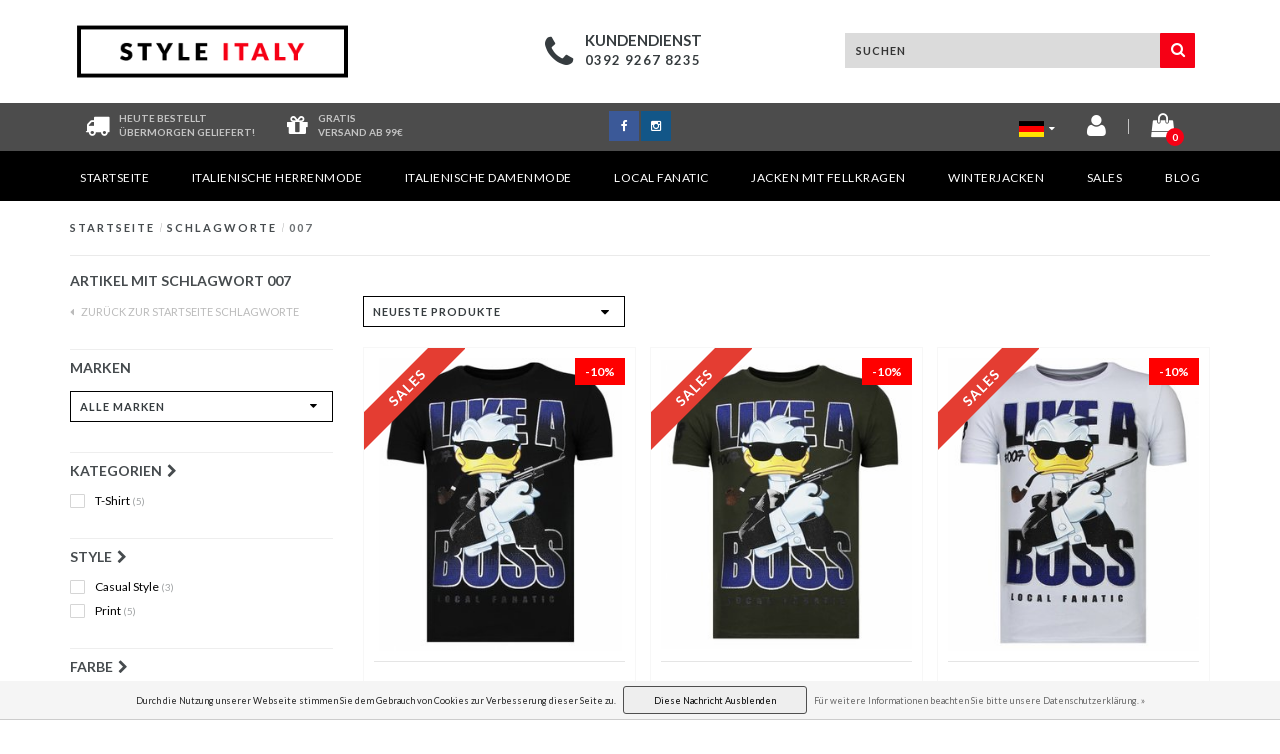

--- FILE ---
content_type: text/html;charset=utf-8
request_url: https://www.styleitaly.de/tags/007/
body_size: 11626
content:
<!DOCTYPE html>
<html lang="de">
  <head>
                                                                                                                                                         
<script type="text/javascript">
   window.dataLayer = window.dataLayer || [];
   dataLayer.push({
                                                                            
                  ecomm_pagetype: "category",
                  ecomm_category: "Artikel mit Schlagwort 007",
                  ecomm_prodid: "66536696,66536693,66536690,33418034,33417776",
                  ecomm_totalvalue: "281.95"
                                                                             
                         
                  });
      
</script>

<!-- Google Tag Manager -->
<script>(function(w,d,s,l,i){w[l]=w[l]||[];w[l].push({'gtm.start':
new Date().getTime(),event:'gtm.js'});var f=d.getElementsByTagName(s)[0],
j=d.createElement(s),dl=l!='dataLayer'?'&l='+l:'';j.async=true;j.src=
'https://www.googletagmanager.com/gtm.js?id='+i+dl;f.parentNode.insertBefore(j,f);
})(window,document,'script','dataLayer','GTM-K6N5CMV');</script>
<!-- End Google Tag Manager -->    
<!-- Global site tag (gtag.js) - Google Ads: 879384558 -->
<script async src="https://www.googletagmanager.com/gtag/js?id=AW-879384558"></script>
<script>
  window.dataLayer = window.dataLayer || [];
  function gtag(){dataLayer.push(arguments);}
  gtag('js', new Date());
 
  gtag('config', 'AW-879384558');
</script>

    <meta charset="utf-8"/>
<!-- [START] 'blocks/head.rain' -->
<!--

  (c) 2008-2026 Lightspeed Netherlands B.V.
  http://www.lightspeedhq.com
  Generated: 24-01-2026 @ 15:17:47

-->
<link rel="canonical" href="https://www.styleitaly.de/tags/007/"/>
<link rel="alternate" href="https://www.styleitaly.de/index.rss" type="application/rss+xml" title="Neue Produkte"/>
<link href="https://cdn.webshopapp.com/assets/cookielaw.css?2025-02-20" rel="stylesheet" type="text/css"/>
<meta name="robots" content="noodp,noydir"/>
<link href="https://plus.google.com/+StyleitalyNl23" rel="publisher"/>
<meta name="google-site-verification" content="GzlMkNX8EVf6_ez15A3EECXEFDxG2u3VQ1v6qn_i4ZQ"/>
<meta name="google-site-verification" content="8QzMv92qXRkt-HAybvMGV_UMDVSG2Bci8ewM0KysySI"/>
<meta property="og:url" content="https://www.styleitaly.de/tags/007/?source=facebook"/>
<meta property="og:site_name" content="Styleitaly.de ­"/>
<meta property="og:title" content="007"/>
<meta property="og:description" content="Italienische Mode für einen angesagten Look. Bestell neue bedruckte T­-Shirts, stylische Hemden oder Destroyed Jeans. Italienische Mode für Damen &amp; Herren."/>
<!--[if lt IE 9]>
<script src="https://cdn.webshopapp.com/assets/html5shiv.js?2025-02-20"></script>
<![endif]-->
<!-- [END] 'blocks/head.rain' -->
    <title>007 - Styleitaly.de ­</title>
    <meta name="description" content="Italienische Mode für einen angesagten Look. Bestell neue bedruckte T­-Shirts, stylische Hemden oder Destroyed Jeans. Italienische Mode für Damen &amp; Herren.">
    <meta name="keywords" content="007">
    <meta http-equiv="X-UA-Compatible" content="IE=edge,chrome=1">
    <meta name="viewport" content="width=device-width, initial-scale=1.0, maximum-scale=1.0" />
    <meta name="apple-mobile-web-app-capable" content="yes">
    <meta name="apple-mobile-web-app-status-bar-style" content="black">    
    
    <link href="//maxcdn.bootstrapcdn.com/font-awesome/4.5.0/css/font-awesome.min.css" rel="stylesheet">
    <link rel="shortcut icon" href="https://cdn.webshopapp.com/shops/150184/themes/97400/assets/favicon.ico?20220209151902" type="image/x-icon">
    <link href='https://fonts.googleapis.com/css?family=Lato:400,300,600,700' rel='stylesheet' type='text/css'>
    <link href='https://fonts.googleapis.com/css?family=Lato:400,300,600,700' rel='stylesheet' type='text/css'>
    <link rel="shortcut icon" href="https://cdn.webshopapp.com/shops/150184/themes/97400/assets/favicon.ico?20220209151902" type="image/x-icon"> 
    
    <link rel="stylesheet" href="https://cdn.webshopapp.com/shops/150184/themes/97400/assets/bootstrap-min.css?2025031112162720201006205348">
    <link rel="stylesheet" href="https://cdn.webshopapp.com/shops/150184/themes/97400/assets/style-min.css?2025031112162720201006205348">  
    <link rel="stylesheet" href="https://cdn.webshopapp.com/shops/150184/themes/97400/assets/media-queries-min.css?2025031112162720201006205348">
    <link rel="stylesheet" href="https://cdn.webshopapp.com/shops/150184/themes/97400/assets/settings.css?2025031112162720201006205348">
    <link rel="stylesheet" href="https://cdn.webshopapp.com/shops/150184/themes/97400/assets/custom.css?2025031112162720201006205348">
    <link rel="stylesheet" href="https://cdn.webshopapp.com/shops/150184/themes/97400/assets/shopmonkey-min.css?2025031112162720201006205348">
    
    <!--[if lt IE 9]>
    <link rel="stylesheet" href="https://cdn.webshopapp.com/shops/150184/themes/97400/assets/lowie8.css?2025031112162720201006205348">
    <![endif]-->
    
    <div id="fb-root"></div>
    <script>(function(d, s, id) {
  var js, fjs = d.getElementsByTagName(s)[0];
  if (d.getElementById(id)) return;
    js = d.createElement(s); js.id = id;
  js.src = "//connect.facebook.net/nl_NL/sdk.js#xfbml=1&version=v2.5";
  fjs.parentNode.insertBefore(js, fjs);
}(document, 'script', 'facebook-jssdk'));</script>
    <script>
      function doMath() {
                   var sum = 0;
          document.write(sum);
         }
    </script>
          </head>
  <body class="lang-de">
    
	<script type="text/javascript">var google_tag_params = { 				ecomm_pagetype: 'category'
	};
</script>
<script type="text/javascript">
	/* <![CDATA[ */
	var google_conversion_id = 879384558;
	var google_custom_params = window.google_tag_params;
	var google_remarketing_only = true;
	/* ]]> */
</script>
<script type="text/javascript" src="//www.googleadservices.com/pagead/conversion.js"></script>
<noscript>
	<div style="display:inline;">
		<img height="1" width="1" style="border-style:none;" alt="" src="//googleads.g.doubleclick.net/pagead/viewthroughconversion/879384558/?guid=ON&script=0"/>
	</div>
</noscript>
            <!-- Google Tag Manager (noscript) -->
    <noscript><iframe src="https://www.googletagmanager.com/ns.html?id=GTM-K6N5CMV"
    height="0" width="0" style="display:none;visibility:hidden"></iframe></noscript>
    <!-- End Google Tag Manager (noscript) -->
        
    <header class="mobile-head visible-xs">
  <div class="fixed mobile-fixed">
    <div class="col-xs-2 top-icon open-menu"><i class="fa fa-bars fa-2x left"></i></div>
    <div class="mobile-logo col-xs-8"><a href="https://www.styleitaly.de/"><img src="https://cdn.webshopapp.com/shops/150184/themes/97400/assets/logo.png?20220209151902"></a></div>
    <div class="col-xs-2 top-icon">
      <a href="https://www.styleitaly.de/cart/">
        <span class="icon">
          <span class="product-count">0</span>
          <i class="fa fa-shopping-cart fa-2x right"></i>
        </span>
      </a>
    </div>
    <div class="mobile-cats">
      <ul>
        <li><a href="https://www.styleitaly.de/">Startseite</a></li>
                <li><a href="https://www.styleitaly.de/italienische-herrenmode/">Italienische Herrenmode</a></li>
                <li><a href="https://www.styleitaly.de/italienische-damenmode/">Italienische Damenmode</a></li>
                <li><a href="https://www.styleitaly.de/local-fanatic/">Local Fanatic</a></li>
                <li><a href="https://www.styleitaly.de/jacken-mit-fellkragen/">Jacken mit Fellkragen</a></li>
                <li><a href="https://www.styleitaly.de/winterjacken/">Winterjacken</a></li>
                <li><a href="https://www.styleitaly.de/sales/">Sales</a></li>
              </ul>
    </div>
  </div>
  <div class="header-lang-cur">
  <div class="left header-languages visible-xs">
  		<a href="https://www.styleitaly.de" class="footer-language"><img src="https://cdn.webshopapp.com/shops/150184/themes/97400/assets/de-vlag.png?2025031112162720201006205348" height="auto" width="25"></a>
      <a href="http://www.styleitaly.nl" class="footer-language"><img src="https://cdn.webshopapp.com/shops/150184/themes/97400/assets/nl-vlag.png?2025031112162720201006205348" height="auto" width="25"></a>
      <a href="http://www.styleitaly.es" class="footer-language"><img src="https://cdn.webshopapp.com/shops/150184/themes/97400/assets/es-vlag.png?2025031112162720201006205348" height="auto" width="25"></a>
      <a href="http://www.styleitaly.se/sv" class="footer-language"><img src="https://cdn.webshopapp.com/shops/150184/themes/97400/assets/se-vlag.png?2025031112162720201006205348" height="auto" width="25"></a>
      <a href="http://www.styleitaly.co.uk" class="footer-language"><img src="https://cdn.webshopapp.com/shops/150184/themes/97400/assets/eu-vlag.png?2025031112162720201006205348" height="auto" width="25"></a>
    </div>
  
    </div>
  <div class="clearfix"></div>
  <div class="search-bar">
    <form action="https://www.styleitaly.de/search/" id="searched-mobile" method="get">
      <input type="text" class="sticky-search-field" name="q" autocomplete="off" value="" placeholder="Finden Sie Ihr Produkt...">
      <a class="search-btn" onclick="$('#searched-mobile').submit(); return false;" href="#"><i class="fa fa-search"></i></a>
    </form>
  </div>
</header>

<header class="desktop-head hidden-xs">
  
  <!-- SLIDGE TOGGLE -->
  <div class="slidetoggle col-xs-12">
    <div class="container-fluid">
      <div class="row">
        
        <!-- INLOGGEN -->
        <div class="hidden-xs col-xs-12 col-sm-6 col-md-4">
          <div class="well">
                        <h3><a title="Mein Konto" rel="nofollow">anmelden</a></h3>
            <div class="login">
              <form action="https://www.styleitaly.de/account/loginPost/" method="post" id="form_login">
                <input type="hidden" name="key" value="40c48d5e3627361c6e551484b84f4c63">
                <div class="input">
                  <input type="hidden" name="type" value="login">
                  <input type="text" name="email" value="E-Mail" onfocus="if(this.value=='E-Mail'){this.value='';};">
                  <input type="password" name="password" value="Passwort" onfocus="if(this.value=='Passwort'){this.value='';};">
                </div>
                <div class="register">
                  <div class="btn"><a href="#" onclick="$('#form_login').submit();" title="anmelden">anmelden</a></div>
                  <a class="forgot-password" title="Passwort vergessen?" href="https://www.styleitaly.de/account/password/">Passwort vergessen?</a>
                  <div class="clear"></div>
                </div>
              </form>
            </div>
                      </div>
        </div>
        <!-- /INLOGGEN -->
        
        <!-- REGISTER -->
        <div class="hidden-xs col-xs-12 col-sm-6 col-md-4">
          <div class="well">
            <h3><a title="Mein Konto">Kundenkonto anlegen</a></h3>
                        <div class="register-intro">
              Durch Ihre Anmeldung in unserem Shop, bewegen Sie sich um einiges schneller durch den Bestellvorgang, können mehrere Adressen anlegen, können Ihre Aufträge verfolgen und vieles mehr.
            </div>
            <div class="register">
              <div class="new"><a class="btn" href="https://www.styleitaly.de/account/register/" title="Kundenkonto anlegen">Kundenkonto anlegen</a></div>
            </div>
                      </div>
        </div>
        <!-- /REGISTER -->
        
        <!-- PAYMENT METHODS -->
        <div class="hidden-xs hidden-sm col-xs-12 col-md-4">
          <div class="well">
            <h3><a title="Zahlungsarten">Zahlungsarten</a></h3>
            <div class="payment-logos">
                            <a href="https://www.styleitaly.de/service/payment-methods/" title="Zahlungsarten" class="payment-icons icon-payment-paypalc"></a>
                
            </div>
          </div>
        </div>
        <!-- /PAYMENT METHODS -->
        
        <!-- MINICART -->
        <div class="hidden-sm hidden-md hidden-lg col-xs-12 minicart">
          <div class="well">
            
            <h3><a href="https://www.styleitaly.de/cart/" title="Ihr Warenkorb">Ihr Warenkorb</a></h3>
            <div class="overview">
                              
            </div>
            
                        <div class="sum">
              Keine Produkte gefunden
            </div>
                 
            
          </div>
        </div>
        <!-- /MINICART -->
        
      </div>
    </div>
  </div>
  <!-- /SLIDGE TOGGLE -->
  
  <!-- TOP -->
  <div class="top">
    <div class="container-fluid">
      
      <!-- TOPLINKS -->
      <ul class="hidden-xs toplinks">
                <li><a class="button-open" data-slide="slidetoggle" title="login">anmelden</a></li>
        <li><a class="button-open" data-slide="slidetoggle" title="Mein Konto">Kundenkonto anlegen</a></li>
              </ul>
      <!-- /TOPLINKS -->
      
      <!-- MINICART BUTTON XS -->
      <div class="hidden-sm hidden-md hidden-lg minicart-button">
        <a class="button-open" data-slide="slidetoggle" title="login"><span class="cart"></span><span class="quanti">          
          
          <script>doMath();</script>  Artikel </span><i class="caret"></i></a>
      </div>
      <!-- /MINICART BUTTON XS -->
      
      <!-- LANGUAGE DROPDOWN -->
      <div class="dropdowns">  
                      </div>
      <!-- /LANGUAGE DROPDOWN -->
      
      <!-- USP -->
            <!-- /USP -->
      
    </div>
  </div>
  <!-- /TOP -->
  
  <!-- HEADER MAIN -->
  <div class="header-main-bar">
    <div class="container-fluid">
      
      <!-- LOGO -->
      <div class="logo col-xs-12 col-md-3 nopadding">
        <a class="navbar-logo" href="https://www.styleitaly.de/"><img class="img-responsive" src="https://cdn.webshopapp.com/shops/150184/themes/97400/assets/logo.png?20220209151902" alt="Logo"></a>
      </div>
      <div class="clearfix hidden-md hidden-lg"></div>
      <!-- /LOGO -->
      
      <!-- KEURMERK --> 
      <div class="hidden-xs hidden-sm col-md-1" id="keurmerk">
              </div>
      <!-- /KEURMERK --> 
      
      <div class="col-md-4 service">
        <div class="service-block">
          <span class="icon"><i class="fa fa-phone fa-3x"></i></span>
          <span class="text">
            <ul>
              <li class="head">Kundendienst</li>
              <li>0392 9267 8235</li>
            </ul>
          </span>
        </div>
      </div>
      
      <!-- ZOEKFUNCTIE -->  
      <div class="col-xs-12 col-sm-9 col-md-4" id="search">
   
        <div class="search tui clearfix">
                    
          
          
          <form action="https://www.styleitaly.de/search/" id="searched" method="get">
            <input type="text" class="sticky-search-field" name="q" autocomplete="off" value="" placeholder="Suchen">
            <a class="btn search" onclick="$('#searched').submit(); return false;" href="#"><i class="fa fa-search"></i></a>
          </form>
          
          <div class="autocomplete">
            <div class="products products-livesearch"></div>
            <div class="more"><a href="#">Alle Ergebnisse anzeigen <span>(0)</span></a></div>
            <div class="notfound">Keine Produkte gefunden...</div>
          </div>
          
        </div>         
      </div>
      <!-- /ZOEKFUNCTIE --> 
     
      
      

            
    </div>   
  </div>
  <!-- /HEADER MAIN -->
  
  <!-- USP BAR -->
  <div class="hidden-xs hidden-sm usp">
    <div class="container-fluid">
      <div class="col-md-4">
        <div class="usp-box">
          <div class="icon"><i class="fa fa-truck fa-2x"></i></div>
          <div class="text">
            Heute bestellt </br>übermorgen geliefert!
          </div>
        </div>
        <div class="usp-box second">
          <div class="icon"><i class="fa fa-gift fa-2x"></i></div>
          <div class="text">
            Gratis<br> Versand ab 99€
          </div>
        </div>
      </div>
      <div class="col-md-4 socials">
        <ul>
          <li><a class="facebook" href="https://www.facebook.com/Style-Italy-De-267255280312727/" target="_blank"><i class="fa fa-facebook"></i></a></li>                                                            <li><a class="instagram" href="https://www.instagram.com/styleitaly.de/" target="_blank"><i class="fa fa-instagram"></i></a></li>        </ul>
      </div>
      <div class="col-md-4">
        <div class="right-icons">
          
          <div class="lang-dropdown">
            <a href="https://www.styleitaly.de" class="footer-language"><img src="https://cdn.webshopapp.com/shops/150184/themes/97400/assets/de-vlag.png?2025031112162720201006205348" height="auto" width="25"><i class="fa fa-caret-down" aria-hidden="true"></i></a>
            <ul>
              <li><a href="http://www.styleitaly.nl" class="footer-language"><img src="https://cdn.webshopapp.com/shops/150184/themes/97400/assets/nl-vlag.png?2025031112162720201006205348" height="auto" width="25"></a></li>
              <li><a href="http://www.styleitaly.es" class="footer-language"><img src="https://cdn.webshopapp.com/shops/150184/themes/97400/assets/es-vlag.png?2025031112162720201006205348" height="auto" width="25"></a></li>
              <li><a href="http://www.styleitaly.se/sv" class="footer-language"><img src="https://cdn.webshopapp.com/shops/150184/themes/97400/assets/se-vlag.png?2025031112162720201006205348" height="auto" width="25"></a></li>
                            <li><a href="http://www.styleitaly.co.uk" class="footer-language"><img src="https://cdn.webshopapp.com/shops/150184/themes/97400/assets/eu-vlag.png?2025031112162720201006205348" height="auto" width="25"></a></li>
            </ul>
          </div>
          <a href="https://www.styleitaly.de/account/" title="Konto"><span class="icon"><i class="fa fa-user fa-2x"></i></span></a>
          <span class="vertical-border"></span>
          <a href="https://www.styleitaly.de/cart/" title="Ihr Warenkorb">
            <span class="icon">
              <span class="product-count">0</span>
              <i class="fa fa-shopping-bag fa-2x"></i>
                          </span>
          </a>
        </div>
      </div>
    </div>
  </div>          
  <!-- /USP BAR -->  
  
  
  <!-- NAVBAR -->
  <nav class="navbar navbar navbar-inverse sticky" role="navigation">
    <div class="container-fluid nopadding">
      
      <div class="navbar-header nomargin">
        <a href="https://www.styleitaly.de/" class="navbar-home"><i class="fa fa-home"></i></a>
        <button type="button" class="navbar-toggle" data-toggle="collapse" data-target=".navbar-ex1-collapse">
          <span class="menu">MENU</span>
        </button> 
      </div>
      
      <div class="collapse navbar-collapse navbar-ex1-collapse">
        <ul class="nav navbar-nav">
          
          <li class="item"> 
            <a href="https://www.styleitaly.de/" class="dropdown-toggle" data-toggle="dropdown">
              Startseite <div class="nav-arrow "></div>
            </a>
          </li>
          
                    
                    <li class="item dropdown"> 
                        <a href="https://www.styleitaly.de/italienische-herrenmode/" class="dropdown-toggle" data-toggle="dropdown">Italienische Herrenmode
              <!-- <b class="caret"></b>-->
              <div class="nav-arrow "></div>
            </a>
                      </li>
          
                    
                    
                    <li class="item dropdown"> 
                        <a href="https://www.styleitaly.de/italienische-damenmode/" class="dropdown-toggle" data-toggle="dropdown">Italienische Damenmode
              <!-- <b class="caret"></b>-->
              <div class="nav-arrow "></div>
            </a>
                      </li>
          
                    
                    
                    <li class="item dropdown"> 
                        <a href="https://www.styleitaly.de/local-fanatic/" class="dropdown-toggle" data-toggle="dropdown">Local Fanatic
              <!-- <b class="caret"></b>-->
              <div class="nav-arrow "></div>
            </a>
                      </li>
          
                    
                    
                    <li class="item dropdown"> 
                        <a href="https://www.styleitaly.de/jacken-mit-fellkragen/" class="dropdown-toggle" data-toggle="dropdown">Jacken mit Fellkragen
              <!-- <b class="caret"></b>-->
              <div class="nav-arrow "></div>
            </a>
                      </li>
          
                    
                    
                    <li class="item dropdown"> 
                        <a href="https://www.styleitaly.de/winterjacken/" class="dropdown-toggle" data-toggle="dropdown">Winterjacken
              <!-- <b class="caret"></b>-->
              <div class="nav-arrow "></div>
            </a>
                      </li>
          
                    
                    
                    <li class="item last dropdown"> 
                        <a href="https://www.styleitaly.de/sales/" class="dropdown-toggle" data-toggle="dropdown">Sales
              <!-- <b class="caret"></b>-->
              <div class="nav-arrow "></div>
            </a>
                      </li>
          
                    
                    
                              <li class="item blog">
            <a href="https://www.styleitaly.de/blogs/blog/" class="itemlink title-color">
              Blog <div class="nav-arrow "></div>
            </a>
            <ul class="subnav">
                            <li class="subitem"><a href="https://www.styleitaly.de/blogs/blog/3-kultige-winterjacken-von-maennern-die-in-die-rap/" class="subitemLink" title="3 coole Winterjacken für Männern, die in die Rapgeschichte eingegangen sind">3 coole Winterjacken für Männern, die in die Rapgeschichte eingegangen sind</a></li>
                            <li class="subitem"><a href="https://www.styleitaly.de/blogs/blog/das-waren-die-trends-fuer-winterjacken-2018/" class="subitemLink" title="Das waren die Trends für Winterjacken 2018">Das waren die Trends für Winterjacken 2018</a></li>
                            <li class="subitem"><a href="https://www.styleitaly.de/blogs/blog/winterjacken-mit-fell-oder-coole-parka/" class="subitemLink" title="Winterjacken mit Fell oder coole Parka?">Winterjacken mit Fell oder coole Parka?</a></li>
                            <li class="subitem"><a href="https://www.styleitaly.de/blogs/blog/legendaere-augenblicke-im-fussball-zidane-und-sein/" class="subitemLink" title="Legendäre Augenblicke im Fußball: Zinedine Zidane und sein Kopfstoß">Legendäre Augenblicke im Fußball: Zinedine Zidane und sein Kopfstoß</a></li>
                            <li class="subitem"><a href="https://www.styleitaly.de/blogs/blog/james-bond-und-die-darsteller-wer-ist-der-beste/" class="subitemLink" title="James Bond und die Darsteller: Wer ist der Beste?">James Bond und die Darsteller: Wer ist der Beste?</a></li>
                          </ul>
          </li>
                              
                    
        </ul>
      </div>
      
    </div>
  </nav>
  <!-- /NAVBAR -->
  
    
  
</header>    
    <main class="custom-main-class">                 
      
      <!-- BREADCRUMBS -->
<div class="breadcrumbs container-fluid hidden-xs">
  <a href="https://www.styleitaly.de/" title="Startseite">Startseite</a>
    <span>/</span> <a href="https://www.styleitaly.de/tags/"  title="Schlagworte">Schlagworte</a>
    <span>/</span> <a href="https://www.styleitaly.de/tags/007/" class="current" title="007">007</a>
  </div>
<!-- /BREADCRUMBS -->      
      <div class="foutmeldingen container-fluid">        
              </div>
      
      <div id="collection">
	<div class="container-fluid">
		<hr>
	</div>

	<!-- COLLECTION MAIN -->
	<div class="container-fluid">
		<div class="row">

			<!-- SIDEBAR -->
			<div class="col-lg-3 col-md-3 col-xs-12 sidebar">
				<!-- CATEGORIES -->
<div class="collection-menu sidebar-categories">
    <h2 class="hidden-xs hidden-sm">Artikel mit Schlagwort 007</h2>
                                                            </ul>
      </div>
        <!-- /CATEGORIES -->
        
        

  <span class="back-home"><a href="https://www.styleitaly.de/tags/"><i class="fa fa-caret-left"></i> Zurück zur Startseite Schlagworte</a></span>
<h2 class="mobile-title visible-xs">Artikel mit Schlagwort 007</h2>
<div class="clearfix"></div>

<div class="panel-btn open-categories visible-xs">
  <span><i class="fa fa-th-large"></i>Unterkategorie</span><i class="fa fa-chevron-down fa-lg"></i>
</div>


<div class="mobile-subcats">
                                                                                                                                                                                                                                                      </div>

<div class="panel-btn open-filters visible-xs">
  <span><i class="fa fa-sliders"></i>Filter</span><i class="fa fa-chevron-down fa-lg"></i>
</div>

<div class="filter-box">
  <div class="title-box visible-xs"><span>Filter</span></div>
        <form action="https://www.styleitaly.de/tags/007/" method="get" id="filter_form">
          <input type="hidden" name="mode" value="grid" id="filter_form_mode">
          <input type="hidden" name="limit" value="24" id="filter_form_limit">
          <input type="hidden" name="sort" value="newest" id="filter_form_sort">
          <input type="hidden" name="max" value="85" id="filter_form_max_1_top" />
          <input type="hidden" name="min" value="0" id="filter_form_min_1_top" />
         
          <!-- BRANDS -->
                    <div class="collection-brands hidden-xs">      
            <h2 class="customFilter-title">Marken</h2>
            <div class="clearfix"></div>
            <div class="select-wrap">
            <select name="brand" class="form-control">
                            <option value="0" selected>Alle Marken</option>
                            <option value="972725">Local Fanatic</option>
                            <option value="972680">Mascherano</option>
                          </select>
            <div class="select-arrow"><i class="fa fa-caret-down"></i></div>
            </div>
          </div>
                    <!-- /BRANDS -->
          
                    
          <!-- CUSTOM FILTERS -->
          <div class="collection-custom-filters">
            
             <div class="filter-wrap visible-xs clearfix">
            <div class="price-filter">
               <div class="filter-title">Preis</div>
              <div class="price-filter-range clear">
                <div class="min">€<span>0</span></div>
                <div class="divider"><span>-</span></div>
                <div class="max">€<span>85</span></div>
              </div>
              
            	<div class="sidebar-filter-slider">
              	<div class="collection-filter-price price-filter-1"></div>
            	</div>
            </div>
          </div>
            
                        <div class="col-xs-12 filter-item nopadding">
              <h2 class="customFilter-title">Kategorien<i class="fa fa-chevron-right"></i></h2>
              <div class="filter-box-item clearfix">
                <div class="filter-title visible-xs"><span>Kategorien</span></div>
                <div class="filter-value-box clearfix">
                            <div class="sidebar-filter-item clearfix Kategorien ">
                <input id="filter_182036" type="checkbox" class="css-checkbox" name="filter[]" value="182036"  />
                <label for="filter_182036" class="css-label T-Shirt">
                  T-Shirt
                  	                  	 <span>(5)</span>                  	                </label>
              </div>
                              </div>
              </div>
            </div>             
                        <div class="col-xs-12 filter-item nopadding">
              <h2 class="customFilter-title">Style<i class="fa fa-chevron-right"></i></h2>
              <div class="filter-box-item clearfix">
                <div class="filter-title visible-xs"><span>Style</span></div>
                <div class="filter-value-box clearfix">
                            <div class="sidebar-filter-item clearfix Style ">
                <input id="filter_182111" type="checkbox" class="css-checkbox" name="filter[]" value="182111"  />
                <label for="filter_182111" class="css-label Casual Style">
                  Casual Style
                  	                  	 <span>(3)</span>                  	                </label>
              </div>
                            <div class="sidebar-filter-item clearfix Style ">
                <input id="filter_182117" type="checkbox" class="css-checkbox" name="filter[]" value="182117"  />
                <label for="filter_182117" class="css-label Print">
                  Print
                  	                  	 <span>(5)</span>                  	                </label>
              </div>
                              </div>
              </div>
            </div>             
                        <div class="col-xs-12 filter-item nopadding">
              <h2 class="customFilter-title">Farbe<i class="fa fa-chevron-right"></i></h2>
              <div class="filter-box-item clearfix">
                <div class="filter-title visible-xs"><span>Farbe</span></div>
                <div class="filter-value-box clearfix">
                            <div class="sidebar-filter-item clearfix Farbe ">
                <input id="filter_182153" type="checkbox" class="css-checkbox" name="filter[]" value="182153"  />
                <label for="filter_182153" class="css-label Schwarz">
                                  </label>
              </div>
                            <div class="sidebar-filter-item clearfix Farbe ">
                <input id="filter_182156" type="checkbox" class="css-checkbox" name="filter[]" value="182156"  />
                <label for="filter_182156" class="css-label Weiß">
                                  </label>
              </div>
                            <div class="sidebar-filter-item clearfix Farbe ">
                <input id="filter_182171" type="checkbox" class="css-checkbox" name="filter[]" value="182171"  />
                <label for="filter_182171" class="css-label Gelb">
                                  </label>
              </div>
                            <div class="sidebar-filter-item clearfix Farbe ">
                <input id="filter_182174" type="checkbox" class="css-checkbox" name="filter[]" value="182174"  />
                <label for="filter_182174" class="css-label Grün">
                                  </label>
              </div>
                            <div class="sidebar-filter-item clearfix Farbe ">
                <input id="filter_182192" type="checkbox" class="css-checkbox" name="filter[]" value="182192"  />
                <label for="filter_182192" class="css-label Türkis">
                                  </label>
              </div>
                              </div>
              </div>
            </div>             
                        <div class="col-xs-12 filter-item nopadding">
              <h2 class="customFilter-title">Größe<i class="fa fa-chevron-right"></i></h2>
              <div class="filter-box-item clearfix">
                <div class="filter-title visible-xs"><span>Größe</span></div>
                <div class="filter-value-box clearfix">
                            <div class="sidebar-filter-item clearfix Größe ">
                <input id="filter_182201" type="checkbox" class="css-checkbox" name="filter[]" value="182201"  />
                <label for="filter_182201" class="css-label XS / 29">
                  <span>XS / 29</span>
                                  </label>
              </div>
                            <div class="sidebar-filter-item clearfix Größe ">
                <input id="filter_182204" type="checkbox" class="css-checkbox" name="filter[]" value="182204"  />
                <label for="filter_182204" class="css-label S / 30">
                  <span>S / 30</span>
                                  </label>
              </div>
                            <div class="sidebar-filter-item clearfix Größe ">
                <input id="filter_182207" type="checkbox" class="css-checkbox" name="filter[]" value="182207"  />
                <label for="filter_182207" class="css-label M / 31">
                  <span>M / 31</span>
                                  </label>
              </div>
                            <div class="sidebar-filter-item clearfix Größe ">
                <input id="filter_182210" type="checkbox" class="css-checkbox" name="filter[]" value="182210"  />
                <label for="filter_182210" class="css-label L / 32">
                  <span>L / 32</span>
                                  </label>
              </div>
                            <div class="sidebar-filter-item clearfix Größe ">
                <input id="filter_182213" type="checkbox" class="css-checkbox" name="filter[]" value="182213"  />
                <label for="filter_182213" class="css-label XL / 33 - 34">
                  <span>XL / 33 - 34</span>
                                  </label>
              </div>
                            <div class="sidebar-filter-item clearfix Größe ">
                <input id="filter_182216" type="checkbox" class="css-checkbox" name="filter[]" value="182216"  />
                <label for="filter_182216" class="css-label XXL / 36">
                  <span>XXL / 36</span>
                                  </label>
              </div>
                              </div>
              </div>
            </div>             
                        <div class="col-xs-12 filter-item nopadding">
              <h2 class="customFilter-title">Material<i class="fa fa-chevron-right"></i></h2>
              <div class="filter-box-item clearfix">
                <div class="filter-title visible-xs"><span>Material</span></div>
                <div class="filter-value-box clearfix">
                            <div class="sidebar-filter-item clearfix Material ">
                <input id="filter_182225" type="checkbox" class="css-checkbox" name="filter[]" value="182225"  />
                <label for="filter_182225" class="css-label Baumwolle">
                  Baumwolle
                  	                  	 <span>(5)</span>                  	                </label>
              </div>
                            <div class="sidebar-filter-item clearfix Material ">
                <input id="filter_182228" type="checkbox" class="css-checkbox" name="filter[]" value="182228"  />
                <label for="filter_182228" class="css-label Lycra">
                  Lycra
                  	                  	 <span>(2)</span>                  	                </label>
              </div>
                            <div class="sidebar-filter-item clearfix Material ">
                <input id="filter_182234" type="checkbox" class="css-checkbox" name="filter[]" value="182234"  />
                <label for="filter_182234" class="css-label Polyester">
                  Polyester
                  	                  	 <span>(3)</span>                  	                </label>
              </div>
                              </div>
              </div>
            </div>             
                      </div>
          <!-- /CUSTOM FILTERS -->
          
          <!-- PRICE FILTER -->
                    <!-- /PRICE FILTER -->
          
                              <!-- RECENT BEKEKEN -->
          <div class="hidden-xs hidden-sm recent">
            <h2>Zuletzt angesehen<a href="https://www.styleitaly.de/recent/clear/" class="clear" title="Löschen">Löschen</a></h2>
                      </div>
          <!-- /RECENT BEKEKEN -->
                              
          <!-- KEURMERKEN -->
          <div class="collection-keurmerken hidden-xs hidden-sm">
            <div class="keurmerken-slider flexslider">
              <ul class="keurmerken-slider-list clearfix">
                                                <li>
                  <a href="https://www.styleitaly.de/sale2021/?filter%5B0%5D=182030&amp;filter%5B1%5D=182081&amp;filter%5B2%5D=182084" title="SALE" target="_blank">
                    <img src="https://cdn.webshopapp.com/shops/150184/files/311630585/28.png" alt="SALE" width="200" height="350" title="SALE" />
                  </a>
                </li>
                                                                <li>
                  <a href="https://www.styleitaly.de/" title="Klarna" target="_blank">
                    <img src="https://cdn.webshopapp.com/shops/150184/files/310411272/de-homepage-zijkant-banner-558x1000-5.jpg" alt="Klarna" width="200" height="350" title="Klarna" />
                  </a>
                </li>
                                                                <li>
                  <a href="https://www.styleitaly.de/sales/?mode=grid&amp;limit=24&amp;sort=default&amp;max=200&amp;min=0&amp;brand=0&amp;filter%5B%5D=182081&amp;filter%5B%5D=182084" title="SALE" target="_blank">
                    <img src="https://cdn.webshopapp.com/shops/150184/files/311630585/28.png" alt="SALE" width="200" height="350" title="SALE" />
                  </a>
                </li>
                                                                <li>
                  <a href="https://www.styleitaly.de/" title="Klarna" target="_blank">
                    <img src="https://cdn.webshopapp.com/shops/150184/files/310411272/de-homepage-zijkant-banner-558x1000-5.jpg" alt="Klarna" width="200" height="350" title="Klarna" />
                  </a>
                </li>
                                                      
              </ul>
            </div>
          </div>
          <!-- /KEURMERKEN -->
          
          
          
        </form>
  <div class="clearfix"></div>
  <a id="close-filter" class="visible-xs filter-box-close" href="javascript:;"><i>x</i><span><span>Schließen</span></span></a>
  </div>			</div>
			<!-- /SIDEBAR -->

			<div class="col-lg-9 col-md-9 col-xs-12 ">
				<div class="row">

					<!-- PRODUCTS -->
					<div class="products smaller">

						
						
						<!-- FILTERS -->
						<div id="filters" class="container-fluid">
							<div class="row">

								<div class="col-lg-12 col-md-12 col-xs-12">
									<div class="row">

										<!-- SORT BY -->
										<div class="col-lg-4 col-md-5 col-sm-5 col-xs-12 tp sort-by">
											<div class="select-wrap">
												<select name="sort" onchange="location = this.options[this.selectedIndex].value;" class="form-control">
																											<option value="https://www.styleitaly.de/tags/007/?sort=popular">Am meisten angesehen</option>
																											<option value="https://www.styleitaly.de/tags/007/" selected>Neueste Produkte</option>
																											<option value="https://www.styleitaly.de/tags/007/?sort=lowest">Niedrigster Preis</option>
																											<option value="https://www.styleitaly.de/tags/007/?sort=highest">Höchster Preis</option>
																											<option value="https://www.styleitaly.de/tags/007/?sort=asc">Name aufsteigend</option>
																											<option value="https://www.styleitaly.de/tags/007/?sort=desc">Name absteigend</option>
																									</select>
												<div class="select-arrow"><i class="fa fa-caret-down"></i></div>
											</div>
										</div>
										<!-- /SORT BY -->

										<!-- PAGE NUMBERS -->
										<div class="col-lg-8 col-sm-7 right tp hidden-xs topbar">
																					</div>
										<!-- /PAGE NUMBERS -->

									</div>
								</div>

							</div>
						</div>
						<!-- /FILTERS -->


						<div class="col-xs-12 products-wrap">


							<div class="row less-margin infinite-page-count" data-page-count="1">
																	
<div class="product col-xs-6 col-sm-6 col-md-4 less-padding" data-url="https://www.styleitaly.de/like-a-boss-rhinestone-t-shirt-zwart.html?format=json">
  <div class="product-inner">
    
    <div class="product-label">
                  <img src="https://cdn.webshopapp.com/shops/150184/themes/97400/assets/sale.png?2025031112162720201006205348">
          </div>
    
    <div class="product-img">
      <a href="https://www.styleitaly.de/like-a-boss-rhinestone-t-shirt-zwart.html">
        
                <div class="product-discount">
          -10%
        </div>
                
        <span class="first">
                    <img src="https://cdn.webshopapp.com/shops/150184/files/183816029/300x350x2/local-fanatic-like-a-boss-strass-t-shirt-schwarz.jpg" alt="Local Fanatic Like A Boss - Strass T-shirt - Schwarz" />
                  </span>
        <span class="second"></span>
      </a>
    </div>
    
  <div class="product-info">
    <div class="title"><a href="https://www.styleitaly.de/like-a-boss-rhinestone-t-shirt-zwart.html">Like A Boss - Strass T-shirt - Schwarz</a></div>
    <div class="price">
      <span class="price-old">84,99 €</span>      76,49 €
      <div style="font-size: 10px;">inkl. MwSt und zzgl. <a href="/service/versandkosten/">Versandkosten</a></div>
    </div> 
    
    <div class="info-overlay">
      <a class="shop-now" href="https://www.styleitaly.de/like-a-boss-rhinestone-t-shirt-zwart.html">Jetzt einkaufen</a>
      <div class="overlay-inner">
      <div class="title"><a href="https://www.styleitaly.de/like-a-boss-rhinestone-t-shirt-zwart.html">Like A Boss - Strass T-shirt - Schwarz</a></div>
        
                
        <div class="cart-wish-box">
          <div class="cart-wish">
            <span class="icon"><i class="fa fa-shopping-bag fa-lg"></i></span>
            <span class="text"><a id="addtocart_66536696" href="https://www.styleitaly.de/cart/add/130560596/">Zum Warenkorb hinzufügen</a></span>
          </div>
          <div class="cart-wish">
            <span class="icon"><i class="fa fa-heart-o fa-lg"></i></span>
            <span class="text"><a id="addtowishlist_66536696" href="https://www.styleitaly.de/account/wishlistAdd/130560596/">Wunschzettel</a></span>
          </div>
        </div>
        
      <div class="price">
        <span class="price-old">84,99 €</span>        76,49 €
        <div style="font-size: 10px;">inkl. MwSt und zzgl. <a href="/service/versandkosten/">Versandkosten</a></div>
      </div> 
        
      </div>
    </div>
    
  </div>
    

    
  </div>
</div>

																	
<div class="product col-xs-6 col-sm-6 col-md-4 less-padding" data-url="https://www.styleitaly.de/like-a-boss-rhinestone-t-shirt-khaki.html?format=json">
  <div class="product-inner">
    
    <div class="product-label">
                  <img src="https://cdn.webshopapp.com/shops/150184/themes/97400/assets/sale.png?2025031112162720201006205348">
          </div>
    
    <div class="product-img">
      <a href="https://www.styleitaly.de/like-a-boss-rhinestone-t-shirt-khaki.html">
        
                <div class="product-discount">
          -10%
        </div>
                
        <span class="first">
                    <img src="https://cdn.webshopapp.com/shops/150184/files/183815936/300x350x2/local-fanatic-like-a-boss-strass-t-shirt-gruen.jpg" alt="Local Fanatic Like A Boss - Strass T-shirt - Grün" />
                  </span>
        <span class="second"></span>
      </a>
    </div>
    
  <div class="product-info">
    <div class="title"><a href="https://www.styleitaly.de/like-a-boss-rhinestone-t-shirt-khaki.html">Like A Boss - Strass T-shirt - Grün</a></div>
    <div class="price">
      <span class="price-old">84,99 €</span>      76,49 €
      <div style="font-size: 10px;">inkl. MwSt und zzgl. <a href="/service/versandkosten/">Versandkosten</a></div>
    </div> 
    
    <div class="info-overlay">
      <a class="shop-now" href="https://www.styleitaly.de/like-a-boss-rhinestone-t-shirt-khaki.html">Jetzt einkaufen</a>
      <div class="overlay-inner">
      <div class="title"><a href="https://www.styleitaly.de/like-a-boss-rhinestone-t-shirt-khaki.html">Like A Boss - Strass T-shirt - Grün</a></div>
        
                
        <div class="cart-wish-box">
          <div class="cart-wish">
            <span class="icon"><i class="fa fa-shopping-bag fa-lg"></i></span>
            <span class="text"><a id="addtocart_66536693" href="https://www.styleitaly.de/cart/add/130560581/">Zum Warenkorb hinzufügen</a></span>
          </div>
          <div class="cart-wish">
            <span class="icon"><i class="fa fa-heart-o fa-lg"></i></span>
            <span class="text"><a id="addtowishlist_66536693" href="https://www.styleitaly.de/account/wishlistAdd/130560581/">Wunschzettel</a></span>
          </div>
        </div>
        
      <div class="price">
        <span class="price-old">84,99 €</span>        76,49 €
        <div style="font-size: 10px;">inkl. MwSt und zzgl. <a href="/service/versandkosten/">Versandkosten</a></div>
      </div> 
        
      </div>
    </div>
    
  </div>
    

    
  </div>
</div>

																	
<div class="product col-xs-6 col-sm-6 col-md-4 less-padding" data-url="https://www.styleitaly.de/like-a-boss-rhinestone-t-shirt-wit.html?format=json">
  <div class="product-inner">
    
    <div class="product-label">
                  <img src="https://cdn.webshopapp.com/shops/150184/themes/97400/assets/sale.png?2025031112162720201006205348">
          </div>
    
    <div class="product-img">
      <a href="https://www.styleitaly.de/like-a-boss-rhinestone-t-shirt-wit.html">
        
                <div class="product-discount">
          -10%
        </div>
                
        <span class="first">
                    <img src="https://cdn.webshopapp.com/shops/150184/files/183815846/300x350x2/local-fanatic-like-a-boss-strass-t-shirt-weiss.jpg" alt="Local Fanatic Like A Boss - Strass T-shirt - Weiß" />
                  </span>
        <span class="second"></span>
      </a>
    </div>
    
  <div class="product-info">
    <div class="title"><a href="https://www.styleitaly.de/like-a-boss-rhinestone-t-shirt-wit.html">Like A Boss - Strass T-shirt - Weiß</a></div>
    <div class="price">
      <span class="price-old">84,99 €</span>      76,49 €
      <div style="font-size: 10px;">inkl. MwSt und zzgl. <a href="/service/versandkosten/">Versandkosten</a></div>
    </div> 
    
    <div class="info-overlay">
      <a class="shop-now" href="https://www.styleitaly.de/like-a-boss-rhinestone-t-shirt-wit.html">Jetzt einkaufen</a>
      <div class="overlay-inner">
      <div class="title"><a href="https://www.styleitaly.de/like-a-boss-rhinestone-t-shirt-wit.html">Like A Boss - Strass T-shirt - Weiß</a></div>
        
                
        <div class="cart-wish-box">
          <div class="cart-wish">
            <span class="icon"><i class="fa fa-shopping-bag fa-lg"></i></span>
            <span class="text"><a id="addtocart_66536690" href="https://www.styleitaly.de/cart/add/130560566/">Zum Warenkorb hinzufügen</a></span>
          </div>
          <div class="cart-wish">
            <span class="icon"><i class="fa fa-heart-o fa-lg"></i></span>
            <span class="text"><a id="addtowishlist_66536690" href="https://www.styleitaly.de/account/wishlistAdd/130560566/">Wunschzettel</a></span>
          </div>
        </div>
        
      <div class="price">
        <span class="price-old">84,99 €</span>        76,49 €
        <div style="font-size: 10px;">inkl. MwSt und zzgl. <a href="/service/versandkosten/">Versandkosten</a></div>
      </div> 
        
      </div>
    </div>
    
  </div>
    

    
  </div>
</div>

																	
<div class="product col-xs-6 col-sm-6 col-md-4 less-padding" data-url="https://www.styleitaly.de/mascherano-t-shirt-herren-james-bond-casi-33418034.html?format=json">
  <div class="product-inner">
    
    <div class="product-label">
                  <img src="https://cdn.webshopapp.com/shops/150184/themes/97400/assets/sale.png?2025031112162720201006205348">
          </div>
    
    <div class="product-img">
      <a href="https://www.styleitaly.de/mascherano-t-shirt-herren-james-bond-casi-33418034.html">
        
                <div class="product-discount">
          -25%
        </div>
                
        <span class="first">
                    <img src="https://cdn.webshopapp.com/shops/150184/files/78231890/300x350x2/mascherano-t-shirt-herren-james-bond-casino-royale.jpg" alt="Mascherano T Shirt Herren - James Bond Casino Royale Print - Grun" />
                  </span>
        <span class="second"></span>
      </a>
    </div>
    
  <div class="product-info">
    <div class="title"><a href="https://www.styleitaly.de/mascherano-t-shirt-herren-james-bond-casi-33418034.html">T Shirt Herren - James Bond Casino Royale Print - Grun</a></div>
    <div class="price">
      <span class="price-old">34,99 €</span>      26,24 €
      <div style="font-size: 10px;">inkl. MwSt und zzgl. <a href="/service/versandkosten/">Versandkosten</a></div>
    </div> 
    
    <div class="info-overlay">
      <a class="shop-now" href="https://www.styleitaly.de/mascherano-t-shirt-herren-james-bond-casi-33418034.html">Jetzt einkaufen</a>
      <div class="overlay-inner">
      <div class="title"><a href="https://www.styleitaly.de/mascherano-t-shirt-herren-james-bond-casi-33418034.html">T Shirt Herren - James Bond Casino Royale Print - Grun</a></div>
        
                
        <div class="cart-wish-box">
          <div class="cart-wish">
            <span class="icon"><i class="fa fa-shopping-bag fa-lg"></i></span>
            <span class="text"><a id="addtocart_33418034" href="https://www.styleitaly.de/cart/add/61236674/">Zum Warenkorb hinzufügen</a></span>
          </div>
          <div class="cart-wish">
            <span class="icon"><i class="fa fa-heart-o fa-lg"></i></span>
            <span class="text"><a id="addtowishlist_33418034" href="https://www.styleitaly.de/account/wishlistAdd/61236674/">Wunschzettel</a></span>
          </div>
        </div>
        
      <div class="price">
        <span class="price-old">34,99 €</span>        26,24 €
        <div style="font-size: 10px;">inkl. MwSt und zzgl. <a href="/service/versandkosten/">Versandkosten</a></div>
      </div> 
        
      </div>
    </div>
    
  </div>
    

    
  </div>
</div>

																	
<div class="product col-xs-6 col-sm-6 col-md-4 less-padding" data-url="https://www.styleitaly.de/mascherano-t-shirt-herren-james-bond-from-russia-0-33417776.html?format=json">
  <div class="product-inner">
    
    <div class="product-label">
                  <img src="https://cdn.webshopapp.com/shops/150184/themes/97400/assets/sale.png?2025031112162720201006205348">
          </div>
    
    <div class="product-img">
      <a href="https://www.styleitaly.de/mascherano-t-shirt-herren-james-bond-from-russia-0-33417776.html">
        
                <div class="product-discount">
          -25%
        </div>
                
        <span class="first">
                    <img src="https://cdn.webshopapp.com/shops/150184/files/78231185/300x350x2/mascherano-t-shirt-herren-james-bond-from-russia-0.jpg" alt="Mascherano T Shirt Herren - James Bond From Russia 007 Print - Gelb" />
                  </span>
        <span class="second"></span>
      </a>
    </div>
    
  <div class="product-info">
    <div class="title"><a href="https://www.styleitaly.de/mascherano-t-shirt-herren-james-bond-from-russia-0-33417776.html">T Shirt Herren - James Bond From Russia 007 Print - Gelb</a></div>
    <div class="price">
      <span class="price-old">34,99 €</span>      26,24 €
      <div style="font-size: 10px;">inkl. MwSt und zzgl. <a href="/service/versandkosten/">Versandkosten</a></div>
    </div> 
    
    <div class="info-overlay">
      <a class="shop-now" href="https://www.styleitaly.de/mascherano-t-shirt-herren-james-bond-from-russia-0-33417776.html">Jetzt einkaufen</a>
      <div class="overlay-inner">
      <div class="title"><a href="https://www.styleitaly.de/mascherano-t-shirt-herren-james-bond-from-russia-0-33417776.html">T Shirt Herren - James Bond From Russia 007 Print - Gelb</a></div>
        
                
        <div class="cart-wish-box">
          <div class="cart-wish">
            <span class="icon"><i class="fa fa-shopping-bag fa-lg"></i></span>
            <span class="text"><a id="addtocart_33417776" href="https://www.styleitaly.de/cart/add/61235717/">Zum Warenkorb hinzufügen</a></span>
          </div>
          <div class="cart-wish">
            <span class="icon"><i class="fa fa-heart-o fa-lg"></i></span>
            <span class="text"><a id="addtowishlist_33417776" href="https://www.styleitaly.de/account/wishlistAdd/61235717/">Wunschzettel</a></span>
          </div>
        </div>
        
      <div class="price">
        <span class="price-old">34,99 €</span>        26,24 €
        <div style="font-size: 10px;">inkl. MwSt und zzgl. <a href="/service/versandkosten/">Versandkosten</a></div>
      </div> 
        
      </div>
    </div>
    
  </div>
    

    
  </div>
</div>

															</div>


							<div class="show-next">
															</div>


						</div>
													<span class="shippingreturn-de">* Inkl. MwSt. zzgl. <a href="https://www.styleitaly.de/service/shipping-returns/" target="_blank">Versandkosten</a>
            </span>
											</div>
										<!-- /PRODUCTS -->

					<!-- FILTERS -->
					<div id="filters" class="container-fluid">
						<div class="row">

							<div class="col-lg-12 col-md-12 col-xs-12">
								<div class="row">

									<!-- SORT BY -->
									<div class="col-lg-4 col-md-5 col-sm-5 col-xs-12 tp sort-by">
										<div class="select-wrap">
											<select name="sort" onchange="location = this.options[this.selectedIndex].value;" class="form-control">
																									<option value="https://www.styleitaly.de/tags/007/?sort=popular">Am meisten angesehen</option>
																									<option value="https://www.styleitaly.de/tags/007/" selected>Neueste Produkte</option>
																									<option value="https://www.styleitaly.de/tags/007/?sort=lowest">Niedrigster Preis</option>
																									<option value="https://www.styleitaly.de/tags/007/?sort=highest">Höchster Preis</option>
																									<option value="https://www.styleitaly.de/tags/007/?sort=asc">Name aufsteigend</option>
																									<option value="https://www.styleitaly.de/tags/007/?sort=desc">Name absteigend</option>
																							</select>
											<div class="select-arrow"><i class="fa fa-caret-down"></i></div>
										</div>
									</div>
									<!-- /SORT BY -->

									<!-- PAGE NUMBERS -->
									<div class="col-lg-8 col-sm-7 right tp hidden-xs topbar">
																			</div>
									<!-- /PAGE NUMBERS -->

								</div>
							</div>

						</div>
					</div>
					<!-- /FILTERS -->
          
					<!-- COLLECTION DESCRIPTION -->
										<!-- /COLLECTION DESCRIPTION -->

				</div>
			</div>

		</div>
	</div>
	<!-- /COLLECTION MAIN -->

</div>      
      <a class="scrollToTop topbutton "><span><img src="https://cdn.webshopapp.com/shops/150184/themes/97400/assets/backtotop-pijl.png?2025031112162720201006205348" alt="Back to top"></span></a>
      
    </main>
    
    <div class="clearfix"></div>
<div class="usp-footer">
  <div class="container-fluid">
    <div class="row">
      <div class="col-xs-6 col-md-3 usp">
        <div class="icon"><i class="fa fa-calendar-check-o fa-4x"></i></div>
        <div class="text">Jetzt kaufen, später <br>zahlen!</div>
      </div>
      <div class="col-xs-6 col-md-3 usp">
        <div class="icon"><i class="fa fa-recycle fa-4x"></i></div>
        <div class="text">Nicht zufrieden, <br>Geld zurück</div>
      </div>
      <div class="clearfix hidden-md hidden-lg"></div>
      <div class="col-xs-6 col-md-3 usp">
        <div class="icon"><i class="fa fa-truck fa-4x"></i></div>
        <div class="text">Gratis Versand <br>ab 75€</div>
      </div>
      <div class="col-xs-6 col-md-3 usp">
                <div class="icon"><img src="https://cdn.webshopapp.com/shops/150184/themes/97400/assets/usp-4.png?2025031112162720201006205348" width="100%" height="auto"></div>
        <div class="text">Heute bestellt, <br>übermorgen geliefert!</div>
      </div>
      <div class="clearfix hidden-md hidden-lg"></div>
    </div>
  </div>
</div>

<footer>
  <div class="container-fluid">
    <div class="row footer-links">
      <div class="col-sm-4">
        <span class="footer-title" data-toggle-field="service-links">Kundendienst <i class="fa fa-chevron-circle-down only-xs" aria-hidden="true"></i> </span>
        <ul class="service-links close-field-xs">
                    <li><a href="https://www.styleitaly.de/service/">Kundenservice</a></li>
                    <li><a href="https://www.styleitaly.de/service/agb/">AGB</a></li>
                    <li><a href="https://www.styleitaly.de/service/datenschutz/">Datenschutz</a></li>
                    <li><a href="https://www.styleitaly.de/service/impressum/">Impressum</a></li>
                    <li><a href="https://www.styleitaly.de/service/kundeninformationen/">Kundeninformationen</a></li>
                    <li><a href="https://www.styleitaly.de/service/versandkosten/">Versandkosten</a></li>
                    <li><a href="https://www.styleitaly.de/service/widerruf/">Widerruf</a></li>
                    <li><a href="https://www.styleitaly.de/service/erst-nach-erhalt-bezahlen/">Erst nach Erhalt bezahlen!</a></li>
                  </ul>
      </div>
      <div class="col-sm-4">
        <span class="footer-title" data-toggle-field="follow-us">Folgen Sie uns<i class="fa fa-chevron-circle-down only-xs" aria-hidden="true"></i></span>
        <ul class="footer-social follow-us close-field-xs open">
          <li><a class="facebook" href="https://www.facebook.com/Style-Italy-De-267255280312727/" target="_blank"><i class="fa fa-facebook fa-lg"></i></a></li>                                                            <li><a class="instagram" href="https://www.instagram.com/styleitaly.de/" target="_blank"><i class="fa fa-instagram fa-lg"></i></a></li>        </ul>
      </div> 
      <div class="col-sm-4">
        <span class="footer-title" data-toggle-field="newsletter-box">Newsletter<i class="fa fa-chevron-circle-down only-xs" aria-hidden="true"></i></span>
        <div class="newsletter-box close-field-xs open">
          <span class="news-text">Melden Sie sich für unseren Newslwetter an und bleiben Sie auf dem Laufenden der neuesten Mode, den aktuellesten Trends und den besten Angeboten.</span>
          <form id="form-newsletter" action="https://www.styleitaly.de/account/newsletter/" method="post">
            <input type="hidden" name="key" value="40c48d5e3627361c6e551484b84f4c63" />
            <input class="newsletter_field" type="text" name="email" id="newsletter-email" value="" placeholder="E-Mail" />
            <a onclick="document.getElementById('form-newsletter').submit();">Melden Sie sich an</a>
          </form>
        </div>
        
         <div class="visible-xs footer-block">
        <div class="row">
        <div class="col-xs-6">
        <a href="tel:004939292678235">
        <img src="https://cdn.webshopapp.com/shops/150184/themes/97400/assets/contact-info-1.png?2025031112162720201006205348" alt="Logo" width="100%" height="auto">
      </a>
      </div>
        <div class="col-xs-6">
        <a href="/cdn-cgi/l/email-protection#acc5c2cac3ecdfd8d5c0c9c5d8cdc0d582c8c9">
        <img src="https://cdn.webshopapp.com/shops/150184/themes/97400/assets/contact-info-2.png?2025031112162720201006205348" alt="Logo" width="100%" height="auto">
      </a>
      </div>
      </div>
      </div>
        
      </div>
    </div>
    <div class="row payments">
      <div class="col-sm-12">
        <div class="payment-logos">
          <span class="pay-with">Zahlen Sie mit:</span>
                    <a href="https://www.styleitaly.de/service/payment-methods/" title="Zahlungsarten" class="payment-icons icon-payment-paypalc">
          </a>
             
          <div class="clearfix"></div>
        </div>           
      </div>
          </div>
  </div>  
</footer>

<div class="clearfix"></div>
<div class="footer-copyright">
  <div class="container-fluid">
    <div class="left footer-logo">
      <img src="https://cdn.webshopapp.com/shops/150184/themes/97400/assets/footer-logo.png?2025031112162720201006205348">
    </div>
    <div class="right copyright-text">
      © Copyright 2026 Styleitaly.de ­
          </div>
  </div>
</div>


<div class="overlay" data-slide="slidetoggle"></div>  

<script data-cfasync="false" src="/cdn-cgi/scripts/5c5dd728/cloudflare-static/email-decode.min.js"></script><script>var searchUrl = 'https://www.styleitaly.de/search/';</script>    <link rel="stylesheet" href="https://cdn.webshopapp.com/shops/150184/themes/97400/assets/semantic.css?2025031112162720201006205348">
    
    
    <script src="https://cdn.webshopapp.com/assets/jquery-1-9-1.js?2025-02-20"></script>	
    <script src="https://cdn.webshopapp.com/assets/jquery-ui-1-10-1.js?2025-02-20" defer></script>
    <script src="https://cdn.webshopapp.com/shops/150184/themes/97400/assets/jquery-migrate-1-1-1-min.js?2025031112162720201006205348" defer></script>
    <script src="https://cdn.webshopapp.com/shops/150184/themes/97400/assets/bootstrap-min.js?2025031112162720201006205348" defer></script>
    <script src="https://cdn.webshopapp.com/shops/150184/themes/97400/assets/semantic.js?2025031112162720201006205348" defer></script>
    <script src="https://cdn.webshopapp.com/shops/150184/themes/97400/assets/jquery-countdown-min.js?2025031112162720201006205348" defer></script>
    
    <script src="https://cdn.webshopapp.com/shops/150184/themes/97400/assets/global-min.js?2025031112162720201006205348" defer></script>
    <script src="https://cdn.webshopapp.com/shops/150184/themes/97400/assets/jcarousel.js?2025031112162720201006205348" defer></script>
    <script src="https://cdn.webshopapp.com/shops/150184/themes/97400/assets/select2optionpicker-min.js?2025031112162720201006205348" defer></script>
    <script src="https://cdn.webshopapp.com/shops/150184/themes/97400/assets/jquery-scrolltofixed-min.js?2025031112162720201006205348" defer></script>
    <script type="text/javascript" src="//widget.trustpilot.com/bootstrap/v5/tp.widget.sync.bootstrap.min.js" defer></script>
    
        <script src="https://cdn.webshopapp.com/shops/150184/themes/97400/assets/jquery-flexslider-min.js?2025031112162720201006205348" defer></script>
		    
            
        <script src="https://cdn.webshopapp.com/shops/150184/themes/97400/assets/collection-min.js?2025031112162720201006205348"></script>
    <script type="text/javascript">
      $( document ).ready( function () {
        $( ".collection-filter-price.price-filter-1" ).slider( {
          range: true,
          min: 0,
          max: 85,
          values: [0, 85],
          step: 1,
          slide: function (event, ui) {
            $( '.price-filter-range .min span' ).html( ui.values[ 0 ] );
            $( '.price-filter-range .max span' ).html( ui.values[ 1 ] );

            $( '#filter_form_min_1_top' ).val( ui.values[ 0 ] );
            $( '#filter_form_max_1_top' ).val( ui.values[ 1 ] );
          }
        } );
      } );

      var ajaxTranslations = {"Add to cart":"Zum Warenkorb hinzuf\u00fcgen","Wishlist":"Wunschzettel","Add to wishlist":"Zur Wunschliste hinzuf\u00fcgen","Compare":"Vergleichen","Add to compare":"Zum Vergleich hinzuf\u00fcgen"};
      var infiniteCollectionPage = 1;

          </script>

    <script>
            
          </script>
    <script>
      /* <![CDATA[ */
      var google_tag_params = {                 ecomm_pagetype: 'category'
      };
      /* ]]> */

    </script>
        
    <!-- [START] 'blocks/body.rain' -->
<script>
(function () {
  var s = document.createElement('script');
  s.type = 'text/javascript';
  s.async = true;
  s.src = 'https://www.styleitaly.de/services/stats/pageview.js';
  ( document.getElementsByTagName('head')[0] || document.getElementsByTagName('body')[0] ).appendChild(s);
})();
</script>
  
<!-- Global site tag (gtag.js) - Google Analytics -->
<script async src="https://www.googletagmanager.com/gtag/js?id=G-B93KH56PC5"></script>
<script>
    window.dataLayer = window.dataLayer || [];
    function gtag(){dataLayer.push(arguments);}

        gtag('consent', 'default', {"ad_storage":"granted","ad_user_data":"granted","ad_personalization":"granted","analytics_storage":"granted"});
    
    gtag('js', new Date());
    gtag('config', 'G-B93KH56PC5', {
        'currency': 'EUR',
                'country': 'DE'
    });

        gtag('event', 'view_item_list', {"items":[{"item_id":"7435143587539","item_name":"Like A Boss - Strass T-shirt - Schwarz","currency":"EUR","item_brand":"Local Fanatic","item_variant":"Maten: S","price":76.49,"quantity":1,"item_category":"Italienische Herrenmode","item_category2":"Local Fanatic","item_category3":"Herren T-Shirts","item_category4":"Fun Shirts"},{"item_id":"7435143587584","item_name":"Like A Boss - Strass T-shirt - Gr\u00fcn","currency":"EUR","item_brand":"Local Fanatic","item_variant":"Maten: S","price":76.49,"quantity":1,"item_category":"Italienische Herrenmode","item_category2":"Local Fanatic","item_category3":"Herren T-Shirts","item_category4":"Fun Shirts"},{"item_id":"7435143588536","item_name":"Like A Boss - Strass T-shirt - Wei\u00df","currency":"EUR","item_brand":"Local Fanatic","item_variant":"Maten: S","price":76.49,"quantity":1,"item_category":"Italienische Herrenmode","item_category2":"Local Fanatic","item_category3":"Herren T-Shirts","item_category4":"Fun Shirts"},{"item_id":"M\/T-JBCRP-G\/XS","item_name":"T Shirt Herren - James Bond Casino Royale Print - Grun","currency":"EUR","item_brand":"Mascherano","item_variant":"Maat: XS","price":26.24,"quantity":1,"item_category":"Italienische Herrenmode","item_category2":"Local Fanatic","item_category3":"Herren T-Shirts","item_category4":"Fun Shirts"},{"item_id":"8438472164036","item_name":"T Shirt Herren - James Bond From Russia 007 Print - Gelb","currency":"EUR","item_brand":"Mascherano","item_variant":"Maat: XS","price":26.24,"quantity":1,"item_category":"Italienische Herrenmode","item_category2":"Local Fanatic","item_category3":"Herren T-Shirts","item_category4":"Fun Shirts"}]});
    </script>
<script>
(function () {
  var s = document.createElement('script');
  s.type = 'text/javascript';
  s.async = true;
  s.src = 'https://lightspeed.multisafepay.com/multisafepaycheckout.js';
  ( document.getElementsByTagName('head')[0] || document.getElementsByTagName('body')[0] ).appendChild(s);
})();
</script>
<script>
(function () {
  var s = document.createElement('script');
  s.type = 'text/javascript';
  s.async = true;
  s.src = 'https://app.reloadify.com/assets/popups.js?reloadify_account_id=9aaee262-b95d-4698-84a7-77c2a2b5b148';
  ( document.getElementsByTagName('head')[0] || document.getElementsByTagName('body')[0] ).appendChild(s);
})();
</script>
<script>
(function () {
  var s = document.createElement('script');
  s.type = 'text/javascript';
  s.async = true;
  s.src = 'https://app.reloadify.com/javascript/lightspeed_tracker.js';
  ( document.getElementsByTagName('head')[0] || document.getElementsByTagName('body')[0] ).appendChild(s);
})();
</script>
<script>
(function () {
  var s = document.createElement('script');
  s.type = 'text/javascript';
  s.async = true;
  s.src = 'https://components.lightspeed.mollie.com/static/js/lazyload.js';
  ( document.getElementsByTagName('head')[0] || document.getElementsByTagName('body')[0] ).appendChild(s);
})();
</script>
  <div class="wsa-cookielaw">
      Durch die Nutzung unserer Webseite stimmen Sie dem Gebrauch von Cookies zur Verbesserung dieser Seite zu.
    <a href="https://www.styleitaly.de/cookielaw/optIn/" class="wsa-cookielaw-button wsa-cookielaw-button-green" rel="nofollow" title="Diese Nachricht Ausblenden">Diese Nachricht Ausblenden</a>
    <a href="https://www.styleitaly.de/service/privacy-policy/" class="wsa-cookielaw-link" rel="nofollow" title="Für weitere Informationen beachten Sie bitte unsere Datenschutzerklärung.">Für weitere Informationen beachten Sie bitte unsere Datenschutzerklärung. &raquo;</a>
  </div>
<!-- [END] 'blocks/body.rain' -->
    
        <div class="ie8"><div class="inner">U maakt gebruik van een verouderde versie van<br>Internet Explorer, klik <a href="https://windows.microsoft.com/nl-nl/internet-explorer/download-ie" target="_blank">hier</a> om deze te updaten.<div class="close">x</div></div></div>
    <script>
      $(".close").click(function(){
        $(".ie8").addClass("hide");
      });
    </script>
  </body>
</html>

--- FILE ---
content_type: text/javascript;charset=utf-8
request_url: https://www.styleitaly.de/services/stats/pageview.js
body_size: -412
content:
// SEOshop 24-01-2026 15:17:50